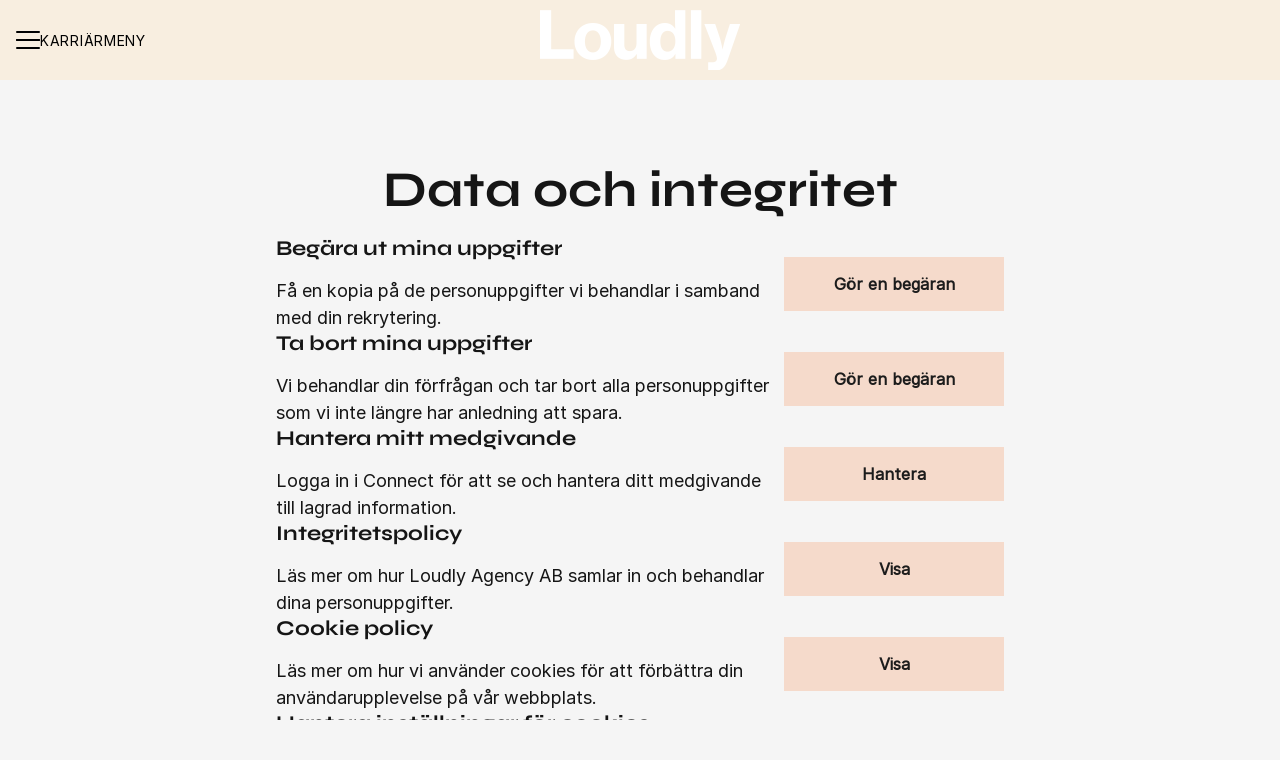

--- FILE ---
content_type: text/css
request_url: https://fonts.teamtailor-cdn.com/teamtailor-production/loudlyagencyab/custom-fonts.css
body_size: -14
content:
          @font-face {
            font-family: "Inter-Regular";
            src: url("Inter-Regular.woff2") format("woff2");
            font-display: swap;
            font-style: normal;
            font-weight: normal;
            font-variant: normal;
          }

          @font-face {
            font-family: "Syne-Bold (2)";
            src: url("Syne-Bold (2).woff") format("woff");
            font-display: swap;
            font-style: normal;
            font-weight: normal;
            font-variant: normal;
          }
